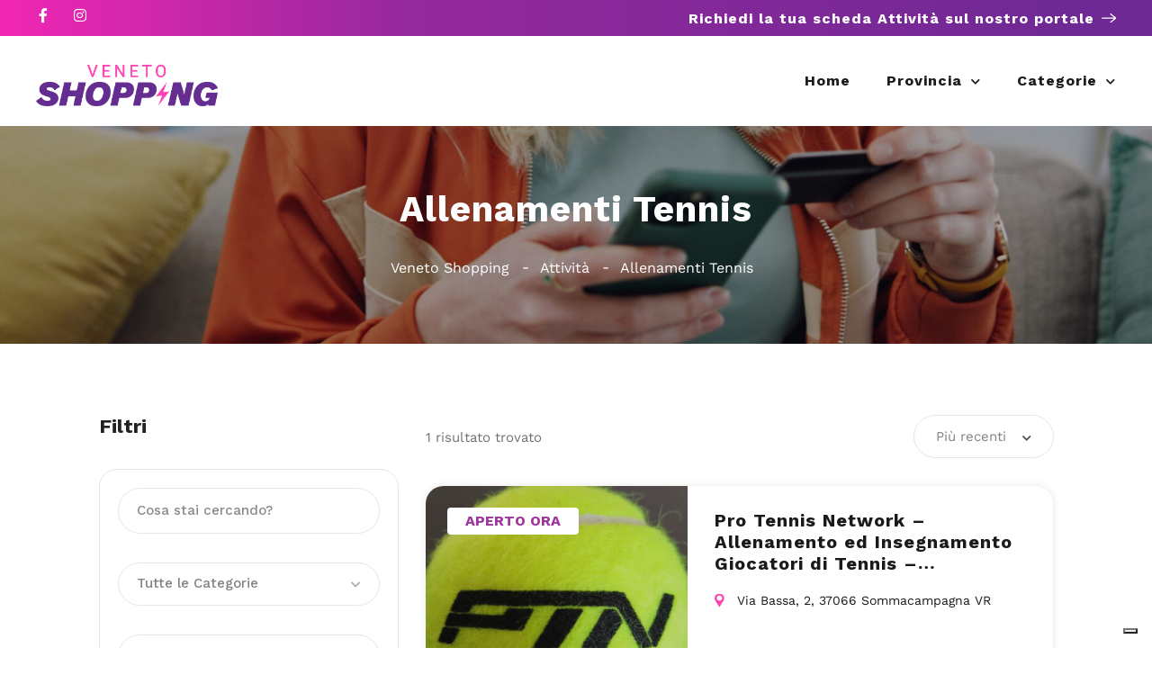

--- FILE ---
content_type: text/css
request_url: https://ilvenetoshopping.it/wp-content/uploads/elementor/css/post-20242.css?ver=1767745223
body_size: 1757
content:
.elementor-widget-section .premium-global-badge-{{ID}} .premium-badge-container{background-color:var( --e-global-color-primary );}.elementor-widget-section .premium-global-badge-{{ID}} .premium-badge-text{color:var( --e-global-color-secondary );}.elementor-widget-section .premium-global-badge-{{ID}} .premium-badge-icon{color:var( --e-global-color-secondary );fill:var( --e-global-color-secondary );}.elementor-widget-section .premium-global-cursor-{{ID}}{color:var( --e-global-color-primary );fill:var( --e-global-color-primary );}.elementor-widget-section.premium-cursor-ftext .premium-global-cursor-{{ID}} .premium-cursor-follow-text{font-family:var( --e-global-typography-primary-font-family ), Sans-serif;font-weight:var( --e-global-typography-primary-font-weight );}.elementor-20242 .elementor-element.elementor-element-6c0427d3 > .elementor-container > .elementor-column > .elementor-widget-wrap{align-content:center;align-items:center;}.elementor-20242 .elementor-element.elementor-element-6c0427d3:not(.elementor-motion-effects-element-type-background), .elementor-20242 .elementor-element.elementor-element-6c0427d3 > .elementor-motion-effects-container > .elementor-motion-effects-layer{background-color:#005BFF;}.elementor-20242 .elementor-element.elementor-element-6c0427d3 > .elementor-container{max-width:1200px;min-height:40px;}.elementor-20242 .elementor-element.elementor-element-6c0427d3{transition:background 0.3s, border 0.3s, border-radius 0.3s, box-shadow 0.3s;margin-top:0px;margin-bottom:0px;padding:0px 15px 0px 15px;}.elementor-20242 .elementor-element.elementor-element-6c0427d3 > .elementor-background-overlay{transition:background 0.3s, border-radius 0.3s, opacity 0.3s;}.elementor-widget-column .premium-global-badge-{{ID}} .premium-badge-container{background-color:var( --e-global-color-primary );}.elementor-widget-column .premium-global-cursor-{{ID}}{color:var( --e-global-color-primary );fill:var( --e-global-color-primary );}.elementor-widget-column.premium-cursor-ftext .premium-global-cursor-{{ID}} .premium-cursor-follow-text{font-family:var( --e-global-typography-primary-font-family ), Sans-serif;font-weight:var( --e-global-typography-primary-font-weight );}.elementor-widget-column .premium-global-badge-{{ID}} .premium-badge-text{color:var( --e-global-color-secondary );}.elementor-widget-column .premium-global-badge-{{ID}} .premium-badge-icon{color:var( --e-global-color-secondary );fill:var( --e-global-color-secondary );}.elementor-widget-social-icons .premium-global-badge-{{ID}} .premium-badge-container{background-color:var( --e-global-color-primary );}.elementor-widget-social-icons .premium-global-cursor-{{ID}}{color:var( --e-global-color-primary );fill:var( --e-global-color-primary );}.elementor-widget-social-icons.premium-cursor-ftext .premium-global-cursor-{{ID}} .premium-cursor-follow-text{font-family:var( --e-global-typography-primary-font-family ), Sans-serif;font-weight:var( --e-global-typography-primary-font-weight );}.elementor-widget-social-icons .premium-global-badge-{{ID}} .premium-badge-text{color:var( --e-global-color-secondary );}.elementor-widget-social-icons .premium-global-badge-{{ID}} .premium-badge-icon{color:var( --e-global-color-secondary );fill:var( --e-global-color-secondary );}.elementor-20242 .elementor-element.elementor-element-70a7255{--grid-template-columns:repeat(0, auto);--icon-size:16px;--grid-column-gap:20px;--grid-row-gap:0px;}.elementor-20242 .elementor-element.elementor-element-70a7255 .elementor-widget-container{text-align:left;}.elementor-20242 .elementor-element.elementor-element-70a7255 .elementor-social-icon{background-color:#005BFF00;--icon-padding:0em;}.elementor-20242 .elementor-element.elementor-element-70a7255 .elementor-social-icon i{color:#FFFFFF;}.elementor-20242 .elementor-element.elementor-element-70a7255 .elementor-social-icon svg{fill:#FFFFFF;}.elementor-widget-image-box .premium-global-badge-{{ID}} .premium-badge-container{background-color:var( --e-global-color-primary );}.elementor-widget-image-box .premium-global-cursor-{{ID}}{color:var( --e-global-color-primary );fill:var( --e-global-color-primary );}.elementor-widget-image-box.premium-cursor-ftext .premium-global-cursor-{{ID}} .premium-cursor-follow-text{font-family:var( --e-global-typography-primary-font-family ), Sans-serif;font-weight:var( --e-global-typography-primary-font-weight );}.elementor-widget-image-box .premium-global-badge-{{ID}} .premium-badge-text{color:var( --e-global-color-secondary );}.elementor-widget-image-box .premium-global-badge-{{ID}} .premium-badge-icon{color:var( --e-global-color-secondary );fill:var( --e-global-color-secondary );}.elementor-widget-image-box .elementor-image-box-title{font-family:var( --e-global-typography-primary-font-family ), Sans-serif;font-weight:var( --e-global-typography-primary-font-weight );color:var( --e-global-color-primary );}.elementor-widget-image-box:has(:hover) .elementor-image-box-title,
					 .elementor-widget-image-box:has(:focus) .elementor-image-box-title{color:var( --e-global-color-primary );}.elementor-widget-image-box .elementor-image-box-description{font-family:var( --e-global-typography-text-font-family ), Sans-serif;font-weight:var( --e-global-typography-text-font-weight );color:var( --e-global-color-text );}.elementor-20242 .elementor-element.elementor-element-8f2f129 .elementor-image-box-wrapper{text-align:right;}.elementor-20242 .elementor-element.elementor-element-8f2f129.elementor-position-right .elementor-image-box-img{margin-left:8px;}.elementor-20242 .elementor-element.elementor-element-8f2f129.elementor-position-left .elementor-image-box-img{margin-right:8px;}.elementor-20242 .elementor-element.elementor-element-8f2f129.elementor-position-top .elementor-image-box-img{margin-bottom:8px;}.elementor-20242 .elementor-element.elementor-element-8f2f129 .elementor-image-box-title{margin-bottom:0px;font-family:"Work Sans", Sans-serif;font-size:16px;font-weight:700;color:#FFFFFF;}.elementor-20242 .elementor-element.elementor-element-8f2f129 .elementor-image-box-wrapper .elementor-image-box-img{width:16px;}.elementor-20242 .elementor-element.elementor-element-8f2f129 .elementor-image-box-img img{transition-duration:0.3s;}.elementor-20242 .elementor-element.elementor-element-8f2f129 .elementor-image-box-description{font-family:"Work Sans", Sans-serif;font-size:16px;font-weight:700;letter-spacing:1px;color:#FFFFFF;}.elementor-20242 .elementor-element.elementor-element-43019cdd > .elementor-container > .elementor-column > .elementor-widget-wrap{align-content:center;align-items:center;}.elementor-20242 .elementor-element.elementor-element-43019cdd > .elementor-container{max-width:1200px;min-height:100px;}.elementor-20242 .elementor-element.elementor-element-43019cdd{padding:0px 15px 0px 15px;z-index:100;}.elementor-widget-image .premium-global-badge-{{ID}} .premium-badge-container{background-color:var( --e-global-color-primary );}.elementor-widget-image .premium-global-cursor-{{ID}}{color:var( --e-global-color-primary );fill:var( --e-global-color-primary );}.elementor-widget-image.premium-cursor-ftext .premium-global-cursor-{{ID}} .premium-cursor-follow-text{font-family:var( --e-global-typography-primary-font-family ), Sans-serif;font-weight:var( --e-global-typography-primary-font-weight );}.elementor-widget-image .premium-global-badge-{{ID}} .premium-badge-text{color:var( --e-global-color-secondary );}.elementor-widget-image .premium-global-badge-{{ID}} .premium-badge-icon{color:var( --e-global-color-secondary );fill:var( --e-global-color-secondary );}.elementor-widget-image .widget-image-caption{color:var( --e-global-color-text );font-family:var( --e-global-typography-text-font-family ), Sans-serif;font-weight:var( --e-global-typography-text-font-weight );}.elementor-20242 .elementor-element.elementor-element-1cf0e2f{text-align:left;}.elementor-20242 .elementor-element.elementor-element-1cf0e2f img{height:56px;}.elementor-widget-nav-menu .premium-global-badge-{{ID}} .premium-badge-container{background-color:var( --e-global-color-primary );}.elementor-widget-nav-menu .premium-global-cursor-{{ID}}{color:var( --e-global-color-primary );fill:var( --e-global-color-primary );}.elementor-widget-nav-menu.premium-cursor-ftext .premium-global-cursor-{{ID}} .premium-cursor-follow-text{font-family:var( --e-global-typography-primary-font-family ), Sans-serif;font-weight:var( --e-global-typography-primary-font-weight );}.elementor-widget-nav-menu .premium-global-badge-{{ID}} .premium-badge-text{color:var( --e-global-color-secondary );}.elementor-widget-nav-menu .premium-global-badge-{{ID}} .premium-badge-icon{color:var( --e-global-color-secondary );fill:var( --e-global-color-secondary );}.elementor-widget-nav-menu .elementor-nav-menu .elementor-item{font-family:var( --e-global-typography-primary-font-family ), Sans-serif;font-weight:var( --e-global-typography-primary-font-weight );}.elementor-widget-nav-menu .elementor-nav-menu--main .elementor-item{color:var( --e-global-color-text );fill:var( --e-global-color-text );}.elementor-widget-nav-menu .elementor-nav-menu--main .elementor-item:hover,
					.elementor-widget-nav-menu .elementor-nav-menu--main .elementor-item.elementor-item-active,
					.elementor-widget-nav-menu .elementor-nav-menu--main .elementor-item.highlighted,
					.elementor-widget-nav-menu .elementor-nav-menu--main .elementor-item:focus{color:var( --e-global-color-accent );fill:var( --e-global-color-accent );}.elementor-widget-nav-menu .elementor-nav-menu--main:not(.e--pointer-framed) .elementor-item:before,
					.elementor-widget-nav-menu .elementor-nav-menu--main:not(.e--pointer-framed) .elementor-item:after{background-color:var( --e-global-color-accent );}.elementor-widget-nav-menu .e--pointer-framed .elementor-item:before,
					.elementor-widget-nav-menu .e--pointer-framed .elementor-item:after{border-color:var( --e-global-color-accent );}.elementor-widget-nav-menu{--e-nav-menu-divider-color:var( --e-global-color-text );}.elementor-widget-nav-menu .elementor-nav-menu--dropdown .elementor-item, .elementor-widget-nav-menu .elementor-nav-menu--dropdown  .elementor-sub-item{font-family:var( --e-global-typography-accent-font-family ), Sans-serif;font-weight:var( --e-global-typography-accent-font-weight );}.elementor-20242 .elementor-element.elementor-element-33a18c60 .elementor-menu-toggle{margin-left:auto;background-color:#02010100;}.elementor-20242 .elementor-element.elementor-element-33a18c60 .elementor-nav-menu .elementor-item{font-family:"Work Sans", Sans-serif;font-size:16px;font-weight:700;line-height:100px;letter-spacing:1px;}.elementor-20242 .elementor-element.elementor-element-33a18c60 .elementor-nav-menu--main .elementor-item{color:#1D1D1B;fill:#1D1D1B;padding-left:0px;padding-right:0px;padding-top:0px;padding-bottom:0px;}.elementor-20242 .elementor-element.elementor-element-33a18c60 .elementor-nav-menu--main .elementor-item:hover,
					.elementor-20242 .elementor-element.elementor-element-33a18c60 .elementor-nav-menu--main .elementor-item.elementor-item-active,
					.elementor-20242 .elementor-element.elementor-element-33a18c60 .elementor-nav-menu--main .elementor-item.highlighted,
					.elementor-20242 .elementor-element.elementor-element-33a18c60 .elementor-nav-menu--main .elementor-item:focus{color:#B83AA4;fill:#B83AA4;}.elementor-20242 .elementor-element.elementor-element-33a18c60 .elementor-nav-menu--main:not(.e--pointer-framed) .elementor-item:before,
					.elementor-20242 .elementor-element.elementor-element-33a18c60 .elementor-nav-menu--main:not(.e--pointer-framed) .elementor-item:after{background-color:#FF46B5;}.elementor-20242 .elementor-element.elementor-element-33a18c60 .e--pointer-framed .elementor-item:before,
					.elementor-20242 .elementor-element.elementor-element-33a18c60 .e--pointer-framed .elementor-item:after{border-color:#FF46B5;}.elementor-20242 .elementor-element.elementor-element-33a18c60 .elementor-nav-menu--main .elementor-item.elementor-item-active{color:#B83AA4;}.elementor-20242 .elementor-element.elementor-element-33a18c60 .elementor-nav-menu--main:not(.e--pointer-framed) .elementor-item.elementor-item-active:before,
					.elementor-20242 .elementor-element.elementor-element-33a18c60 .elementor-nav-menu--main:not(.e--pointer-framed) .elementor-item.elementor-item-active:after{background-color:#FF46B5;}.elementor-20242 .elementor-element.elementor-element-33a18c60 .e--pointer-framed .elementor-item.elementor-item-active:before,
					.elementor-20242 .elementor-element.elementor-element-33a18c60 .e--pointer-framed .elementor-item.elementor-item-active:after{border-color:#FF46B5;}.elementor-20242 .elementor-element.elementor-element-33a18c60{--e-nav-menu-horizontal-menu-item-margin:calc( 40px / 2 );}.elementor-20242 .elementor-element.elementor-element-33a18c60 .elementor-nav-menu--main:not(.elementor-nav-menu--layout-horizontal) .elementor-nav-menu > li:not(:last-child){margin-bottom:40px;}.elementor-20242 .elementor-element.elementor-element-33a18c60 .elementor-nav-menu--dropdown a, .elementor-20242 .elementor-element.elementor-element-33a18c60 .elementor-menu-toggle{color:#1A1A1A;}.elementor-20242 .elementor-element.elementor-element-33a18c60 .elementor-nav-menu--dropdown a:hover,
					.elementor-20242 .elementor-element.elementor-element-33a18c60 .elementor-nav-menu--dropdown a.elementor-item-active,
					.elementor-20242 .elementor-element.elementor-element-33a18c60 .elementor-nav-menu--dropdown a.highlighted,
					.elementor-20242 .elementor-element.elementor-element-33a18c60 .elementor-menu-toggle:hover{color:#BB0B76;}.elementor-20242 .elementor-element.elementor-element-33a18c60 .elementor-nav-menu--dropdown a:hover,
					.elementor-20242 .elementor-element.elementor-element-33a18c60 .elementor-nav-menu--dropdown a.elementor-item-active,
					.elementor-20242 .elementor-element.elementor-element-33a18c60 .elementor-nav-menu--dropdown a.highlighted{background-color:#02010100;}.elementor-20242 .elementor-element.elementor-element-33a18c60 .elementor-nav-menu--dropdown a.elementor-item-active{color:#BB0B76;}.elementor-20242 .elementor-element.elementor-element-33a18c60 .elementor-nav-menu--dropdown .elementor-item, .elementor-20242 .elementor-element.elementor-element-33a18c60 .elementor-nav-menu--dropdown  .elementor-sub-item{font-family:"Work Sans", Sans-serif;font-size:16px;font-weight:400;}.elementor-20242 .elementor-element.elementor-element-33a18c60 .elementor-nav-menu--dropdown{border-style:none;border-radius:8px 8px 8px 8px;}.elementor-20242 .elementor-element.elementor-element-33a18c60 .elementor-nav-menu--dropdown li:first-child a{border-top-left-radius:8px;border-top-right-radius:8px;}.elementor-20242 .elementor-element.elementor-element-33a18c60 .elementor-nav-menu--dropdown li:last-child a{border-bottom-right-radius:8px;border-bottom-left-radius:8px;}.elementor-20242 .elementor-element.elementor-element-33a18c60 .elementor-nav-menu--main .elementor-nav-menu--dropdown, .elementor-20242 .elementor-element.elementor-element-33a18c60 .elementor-nav-menu__container.elementor-nav-menu--dropdown{box-shadow:0px 4px 20px 0px rgba(0, 0, 0, 0.1);}.elementor-20242 .elementor-element.elementor-element-33a18c60 .elementor-nav-menu--dropdown a{padding-left:16px;padding-right:16px;padding-top:8px;padding-bottom:8px;}.elementor-20242 .elementor-element.elementor-element-33a18c60 .elementor-nav-menu--dropdown li:not(:last-child){border-style:none;border-bottom-width:0px;}.elementor-20242 .elementor-element.elementor-element-33a18c60 .elementor-menu-toggle:hover{background-color:#02010100;}@media(max-width:1024px){.elementor-20242 .elementor-element.elementor-element-33a18c60 .elementor-nav-menu .elementor-item{line-height:20px;}.elementor-20242 .elementor-element.elementor-element-33a18c60 .elementor-nav-menu--main .elementor-item{padding-top:16px;padding-bottom:16px;}.elementor-20242 .elementor-element.elementor-element-33a18c60 .elementor-nav-menu--dropdown a{padding-left:24px;padding-right:24px;padding-top:16px;padding-bottom:16px;}}@media(max-width:767px){.elementor-20242 .elementor-element.elementor-element-8f2f129 .elementor-image-box-img{margin-bottom:8px;}.elementor-20242 .elementor-element.elementor-element-8f2f129 .elementor-image-box-wrapper .elementor-image-box-img{width:15%;}.elementor-20242 .elementor-element.elementor-element-8f2f129 .elementor-image-box-description{font-size:15px;line-height:1.7em;}.elementor-20242 .elementor-element.elementor-element-31615693{width:50%;}.elementor-20242 .elementor-element.elementor-element-1cf0e2f img{object-fit:contain;}.elementor-20242 .elementor-element.elementor-element-3e1b36f1{width:50%;}.elementor-20242 .elementor-element.elementor-element-33a18c60 .elementor-nav-menu .elementor-item{font-size:24px;line-height:30px;}.elementor-20242 .elementor-element.elementor-element-33a18c60 .elementor-nav-menu--dropdown .elementor-item, .elementor-20242 .elementor-element.elementor-element-33a18c60 .elementor-nav-menu--dropdown  .elementor-sub-item{font-size:24px;}}/* Start custom CSS for section, class: .elementor-element-6c0427d3 */.elementor-20242 .elementor-element.elementor-element-6c0427d3 {
  background: linear-gradient(
    90deg,
    #FF27B8 0%,
    #F127B4 0.01%,
    #CE27AB 13.94%,
    #95289D 35.1%,
    #6E2994 93.75%
  );
}/* End custom CSS */
/* Start custom CSS for nav-menu, class: .elementor-element-33a18c60 */ul.elementor-nav-menu--dropdown a, ul.elementor-nav-menu--dropdown a:focus, ul.elementor-nav-menu--dropdown a:hover {
  border-inline-start: 0 !important;
}/* End custom CSS */
/* Start custom CSS */.category-small-box-alt {
    width: calc(100% * (1/3) - 25px);
}

span.save.listeo_core-bookmark-it.like-icon {
    display: none;
}


a.category-small-box-alt {
    background-color: transparent;
    box-shadow: none !important;
}


.category-small-box-alt:before {
    background-color: transparent;
}
.category-small-box-alt:hover {
    background-color: transparent;
    transform: translateY(-6px);
}

.listeo-svg-icon-box-grid svg, .elementor .listeo-svg-icon-box-grid svg {
    height: 55px;
}/* End custom CSS */